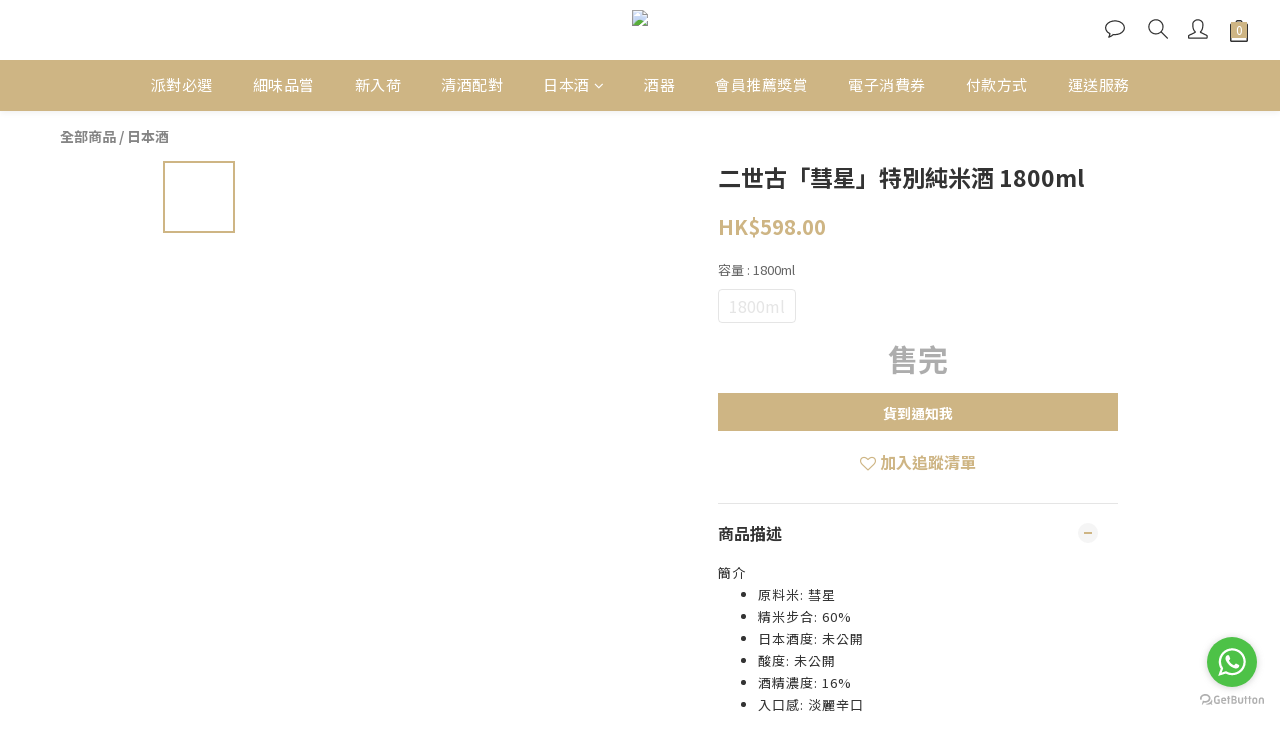

--- FILE ---
content_type: text/plain
request_url: https://www.google-analytics.com/j/collect?v=1&_v=j102&a=947053409&t=pageview&cu=HKD&_s=1&dl=https%3A%2F%2Fwww.fu2doi.com%2Fproducts%2F%25E4%25BA%258C%25E4%25B8%2596%25E5%258F%25A4%25E3%2580%258C%25E5%25BD%2597%25E6%2598%259F%25E3%2580%258D%25E7%2589%25B9%25E5%2588%25A5%25E7%25B4%2594%25E7%25B1%25B3%25E9%2585%2592-1800ml&ul=en-us%40posix&dt=%E4%BA%8C%E4%B8%96%E5%8F%A4%E3%80%8C%E5%BD%97%E6%98%9F%E3%80%8D%E7%89%B9%E5%88%A5%E7%B4%94%E7%B1%B3%E9%85%92%201800ml&sr=1280x720&vp=1280x720&_u=aGBAAEIJAAAAACAMI~&jid=587396430&gjid=2146324017&cid=1403518518.1768379408&tid=UA-122076841-1&_gid=1528653565.1768379408&_r=1&_slc=1&pa=detail&pr1id=61928626c5174100208201f2%3A61928626033dc200084fbf5b&pr1nm=%E4%BA%8C%E4%B8%96%E5%8F%A4%E3%80%8C%E5%BD%97%E6%98%9F%E3%80%8D%E7%89%B9%E5%88%A5%E7%B4%94%E7%B1%B3%E9%85%92%201800ml&pr1ca=&pr1br=&pr1va=1800ml&pr1pr=&pr1qt=&pr1cc=&pr1ps=0&z=300679957
body_size: -450
content:
2,cG-XGM5Y8BYC0